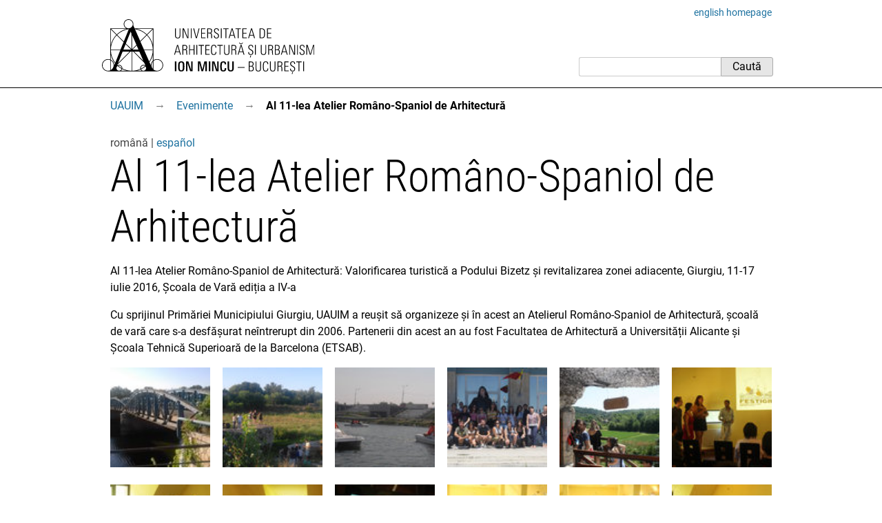

--- FILE ---
content_type: text/html; charset=utf-8
request_url: https://www.uauim.ro/evenimente/atelier-romano-spaniol-11/
body_size: 9541
content:
<!DOCTYPE html>
<html lang="ro">
<head>
<meta charset="utf-8">
<meta http-equiv="X-UA-Compatible" content="IE=edge">
<meta name="viewport" content="width=device-width, initial-scale=1">
<title>Al 11-lea Atelier Româno-Spaniol de Arhitectură - UAUIM</title>
<meta name="description" content="Atelier Româno-Spaniol de Arhitectură: Valorificarea turistică a Podului Bizetz și revitalizarea zonei adiacente, Giurgiu, 11-17 iulie 2016">
<meta name="keywords" content="rospa">
<link rel="apple-touch-icon" sizes="180x180" href="/s/id/apple-touch-icon.png">
<link rel="icon" type="image/svg" href="/s/id/favicon.svg">
<link rel="icon" type="image/png" sizes="16x16" href="/s/id/favicon-16x16.png">
<link rel="icon" type="image/png" sizes="32x32" href="/s/id/favicon-32x32.png">
<link rel="manifest" href="/s/id/site.webmanifest">
<link rel="mask-icon" href="/s/id/safari-pinned-tab.svg" color="#5bbad5">
<meta name="msapplication-TileColor" content="#2b5797">
<meta property="og:image" content="https://www.uauim.ro/evenimente/atelier-romano-spaniol-11/img/display/IMG_1660.JPG">
<link rel="stylesheet" href="/media/css/stil86.css" type="text/css">
<link rel="stylesheet" href="/media/PhotoSwipe-4-1-0/dist/photoswipe.css" type="text/css">
<link rel="stylesheet" href="/media/PhotoSwipe-4-1-0/dist/default-skin/default-skin.css" type="text/css">
<link rel="stylesheet" href="/media/gallery10.css" type="text/css">
<link rel="stylesheet" href="/media/css/print5.css" media="print" type="text/css">
<style type="text/css">.x-lang { color: #444; }</style><link rel="stylesheet" href="/media/css/sub/sub.css">

</head>
<body>


<div class="uim-container">
<div class="uim-header mb-3" id="pagetop"><div class="uim-header-translation noprint"><a lang="en" href="/en/">english homepage</a></div>
<div class="uim-header-items">

<a href="/">
<img class="uim-header-logo-ro" src="/s/id/uauim-2024-ro.svg" width="400" height="104" alt="Universitatea de Arhitectură și Urbanism „Ion Mincu” – București"> </a>
<div class="uim-header-search noprint">
<form class="uim-header-search-form" id="search-form" action="/cautare/" method="get"><input type="text" name="q" value="" class="uim-header-search-text" aria-label="Caută"><input type="submit" value="Caută" class="uim-header-search-btn"></form>
</div>
</div>
</div>
</div>
<div class="uim-nav-row">
<div class="uim-container">
<div class="uim-breadcrumb noprint">
<span class="uim-breadcrumb-item"><a class="uim-breadcrumb-navitem" href="/">UAUIM</a><a class="uim-breadcrumb-sep js-uim-breadcrumb-toggle" href="#menu0">&rarr;</a></span><ul id="menu0" class="hidden uim-breadcrumb-item-pages"><li><a class="uim-breadcrumb-navitem" href="/universitatea/">Universitatea</a></li><li><a class="uim-breadcrumb-navitem" href="/informatii-interes-public/">Informații publice</a></li><li><a class="uim-breadcrumb-navitem" href="/admitere/">Admitere</a></li><li><a class="uim-breadcrumb-navitem" href="/facultati/">Facultăți</a></li><li><a class="uim-breadcrumb-navitem" href="/departamente/">Departamente</a></li><li><a class="uim-breadcrumb-navitem" href="/doctorat/">Doctorat</a></li><li><a class="uim-breadcrumb-navitem" href="/cercetare/">Cercetare</a></li><li><a class="uim-breadcrumb-navitem" href="/sponsori/">Sponsori</a></li><li><a class="uim-breadcrumb-navitem" href="/contact/">Contact</a></li></ul><span class="uim-breadcrumb-item"><a class="uim-breadcrumb-navitem" href="/evenimente/">Evenimente</a><span class="uim-breadcrumb-sep">&rarr;</span></span><span class="uim-breadcrumb-item"><b class="uim-breadcrumb-navitem uim-breadcrumb-current None">Al 11-lea Atelier Româno-Spaniol de Arhitectură</b></span></div></div>
</div>
<div class="uim-subsite-header">



</div>
<div class="uim-container uim-page ">
<main class="uim-content">

<div class="x-lang" id="ro">română | <a href="#es" lang="es">español</a></div>
<h1>Al 11-lea Atelier Româno-Spaniol de Arhitectură</h1>
<p>Al 11-lea Atelier Româno-Spaniol de Arhitectură: Valorificarea turistică a Podului Bizetz și revitalizarea zonei adiacente, Giurgiu, 11-17 iulie 2016, Școala de Vară ediția a IV-a</p>
<p>Cu sprijinul Primăriei Municipiului Giurgiu, UAUIM a reușit să organizeze și în acest an Atelierul Româno-Spaniol de Arhitectură, școală de vară care s-a desfășurat neîntrerupt din 2006. Partenerii din acest an au fost Facultatea de Arhitectură a Universității Alicante și Școala Tehnică Superioară de la Barcelona (ETSAB).</p>




<div class="gal gal-6"><span class="gal-item">
<a 
 class="gal-link" href="/evenimente/atelier-romano-spaniol-11/img/display/20160711_190054.jpg" data-gal-size="1280x768" 
>
<img class="gal-thumb  " src="/evenimente/atelier-romano-spaniol-11/img/mini/20160711_190054.jpg" alt="">
</a>
</span><span class="gal-item">
<a 
 class="gal-link" href="/evenimente/atelier-romano-spaniol-11/img/display/20160711_194705.jpg" data-gal-size="1280x621" 
>
<img class="gal-thumb  " src="/evenimente/atelier-romano-spaniol-11/img/mini/20160711_194705.jpg" alt="">
</a>
</span><span class="gal-item">
<a 
 class="gal-link" href="/evenimente/atelier-romano-spaniol-11/img/display/20160717_105532.jpg" data-gal-size="1280x484" 
>
<img class="gal-thumb  " src="/evenimente/atelier-romano-spaniol-11/img/mini/20160717_105532.jpg" alt="">
</a>
</span><span class="gal-item">
<a 
 class="gal-link" href="/evenimente/atelier-romano-spaniol-11/img/display/IMG_1660.JPG" data-gal-size="1280x743" 
>
<img class="gal-thumb  " src="/evenimente/atelier-romano-spaniol-11/img/mini/IMG_1660.jpg" alt="">
</a>
</span><span class="gal-item">
<a 
 class="gal-link" href="/evenimente/atelier-romano-spaniol-11/img/display/IMG_1725.JPG" data-gal-size="1280x718" 
>
<img class="gal-thumb  " src="/evenimente/atelier-romano-spaniol-11/img/mini/IMG_1725.jpg" alt="">
</a>
</span><span class="gal-item">
<a 
 class="gal-link" href="/evenimente/atelier-romano-spaniol-11/img/display/IMG_1890.JPG" data-gal-size="1280x673" 
>
<img class="gal-thumb  " src="/evenimente/atelier-romano-spaniol-11/img/mini/IMG_1890.jpg" alt="">
</a>
</span><span class="gal-item">
<a 
 class="gal-link" href="/evenimente/atelier-romano-spaniol-11/img/display/IMG_1936.JPG" data-gal-size="1280x718" 
>
<img class="gal-thumb  " src="/evenimente/atelier-romano-spaniol-11/img/mini/IMG_1936.jpg" alt="">
</a>
</span><span class="gal-item">
<a 
 class="gal-link" href="/evenimente/atelier-romano-spaniol-11/img/display/IMG_1947.JPG" data-gal-size="1280x817" 
>
<img class="gal-thumb  " src="/evenimente/atelier-romano-spaniol-11/img/mini/IMG_1947.jpg" alt="">
</a>
</span><span class="gal-item">
<a 
 class="gal-link" href="/evenimente/atelier-romano-spaniol-11/img/display/IMG_1963.JPG" data-gal-size="1280x853" 
>
<img class="gal-thumb  " src="/evenimente/atelier-romano-spaniol-11/img/mini/IMG_1963.jpg" alt="">
</a>
</span><span class="gal-item">
<a 
 class="gal-link" href="/evenimente/atelier-romano-spaniol-11/img/display/IMG_1989.JPG" data-gal-size="1280x853" 
>
<img class="gal-thumb  " src="/evenimente/atelier-romano-spaniol-11/img/mini/IMG_1989.jpg" alt="">
</a>
</span><span class="gal-item">
<a 
 class="gal-link" href="/evenimente/atelier-romano-spaniol-11/img/display/IMG_2057.JPG" data-gal-size="1280x853" 
>
<img class="gal-thumb  " src="/evenimente/atelier-romano-spaniol-11/img/mini/IMG_2057.jpg" alt="">
</a>
</span><span class="gal-item">
<a 
 class="gal-link" href="/evenimente/atelier-romano-spaniol-11/img/display/IMG_2080.JPG" data-gal-size="1280x914" 
>
<img class="gal-thumb  " src="/evenimente/atelier-romano-spaniol-11/img/mini/IMG_2080.jpg" alt="">
</a>
</span></div>


<p>Tema atelierului a fost propusă de Primăria Municipiului Giurgiu, ținând cont de prioritățile prezente de dezvoltare ale orașului și s-a referit la conservarea și punerea în valoare a podului Bizetz, monument istoric, și la revitalizarea zonei adiacente. Podul Bizetz, dat în folosință în 1905, are virtuți inginerești deosebite (este considerat ca fiind primul pod în curbă în plan orizontal din Europa). Cei 20 de studenți participanți la workshop au formulat la sfârșitul unei săptămâni intense, de muncă, cunoaștere, dar și destindere, 5 propuneri diferite care vor furniza idei pentru dezvoltarea ulterioară a zonei:</p>
<h3>Floor You! (Katia Vasquez Alvarez, Jaume Nadal i Vila, Cristiana Elena Călin, Diana Cîrdeiu)</h3>




<div class="gal gal-1"><span class="gal-item">
<a 
 class="gal-link" href="/evenimente/atelier-romano-spaniol-11/p1/display/1-floor-you.jpg" data-gal-size="1280x718"  title="Floor You! – Katia Vasquez Alvarez, Jaume Nadal i Vila, Cristiana Elena Călin, Diana Cîrdeiu"
>
<img class="gal-thumb  " src="/evenimente/atelier-romano-spaniol-11/p1/mini/1-floor-you.jpg" alt="">
</a>
</span></div>


<p>Echipa găsește o soluție pe cât de simplă, pe atât de ingenioasă pentru a unifica o serie de date urbanistice aferente zonei deloc ușor de împăcat (ruinele cetății medievale Giurgiu, podul Bizetz-monument, podul nou dedicat traficului auto, construcții și echipamente industriale dezafectate, biserica sf. Nicolae – fostă moschee, noua zonă de agreement de pe canalul Cama etc.). Este vorba despre un pavaj unitar care, ridicat în plan vertical poate forma și locuri de stat, debarcadere, dotări urbane și care face legătura până în centru, la Turnul Ceasorniscului. De altfel forma hexagonală a dalei de pavaj propuse se inspiră din planimetria acestui turn, devenind un element de identitate al orașului.
<h3>Magic Bridge (Gloria Herranz, Ingrid Morancho, Irina Cristescu, Gianina Toader)</h3>




<div class="gal gal-1"><span class="gal-item">
<a 
 class="gal-link" href="/evenimente/atelier-romano-spaniol-11/p2/display/2-agic-bridge.jpg" data-gal-size="1280x905"  title="Magic Bridge – Gloria Herranz, Ingrid Morancho, Irina Cristescu, Gianina Toader"
>
<img class="gal-thumb  " src="/evenimente/atelier-romano-spaniol-11/p2/mini/2-agic-bridge.jpg" alt="">
</a>
</span></div>


<p>Proiectul se centrează pe punerea în valoare a elementului natural al locului, apa, pe care o folosește într-o multitudine de jocuri vizuale, sonore sau tactile – fântâni arteziene, perete de tip cascadă, care poate primi proiecții video și jocuri de lumini etc. Brațul principal al podului își modifică funcția din loc de trecere în loc de stat și relaxare, invitând trecătorul la o interacțiune imediată. Tot amenajările care folosesc apa rezolvă subtil disfuncțiile zonei (de pildă creând o perdea vizuală și acustică înspre breteaua circulată de camioane).
<h3>Between the Lines (Bianca Mihaela Stuparu, Ines Garcia Lezana, J. Angela Trujillo Mora, Mihaela Ghimpu)</h3>




<div class="gal gal-1"><span class="gal-item">
<a 
 class="gal-link" href="/evenimente/atelier-romano-spaniol-11/p3/display/3-between-the-lines.jpg" data-gal-size="1280x903"  title="Between the Lines – Bianca Mihaela Stuparu, Ines Garcia Lezana, J. Angela Trujillo Mora, Mihaela Ghimpu"
>
<img class="gal-thumb  " src="/evenimente/atelier-romano-spaniol-11/p3/mini/3-between-the-lines.jpg" alt="">
</a>
</span></div>


<p>Proiectul se dezvoltă pe o axă perpendiculară pe traseul creat de podul Bizetz și podul carosabil alăturat către port, care este de fapt axa canalului Sf. Gheorghe. Se generează un sistem alternativ de circulații pietonale și platforme din lemn care ajung până la rasul apei, permițând o relație directă cu aceasta, nu numai vizuală, dar și tactilă. Rezolvarea spațială pe mai multe niveluri permite și o perspectivă inedită de sub pod, ceea ce îl pune în valoare suplimentar. Echipa mai propune și punerea în valoare a căii ferate existente pe sit (în prezent dezafectată) și aducerea aici a unui tren de epocă, care să marcheze faptul că Giurgiu-București a fost prima cale ferată din regatul României.
<h3>Walking on water (Ana M.Conejero Lopez de la Osa, Thomas Herrera Sandu, Iris Martin Gonzalez, Laura Mazălu)</h3>




<div class="gal gal-1"><span class="gal-item">
<a 
 class="gal-link" href="/evenimente/atelier-romano-spaniol-11/p4/display/4-walking.jpg" data-gal-size="1280x906"  title="Walking on water – Ana M.Conejero Lopez de la Osa, Thomas Herrera Sandu, Iris Martin Gonzalez, Laura Mazălu"
>
<img class="gal-thumb  " src="/evenimente/atelier-romano-spaniol-11/p4/mini/4-walking.jpg" alt="">
</a>
</span></div>


<p>Echipa prezintă o propunere sensibilă, care crează un sistem modular de platforme hexagonale prin care spațiul public se extinde chiar la suprafața apei. Sistemul este în așa fel gândit încât să poată permite flexibilitate funcțională atât cât este necesar – platformele pot primi o serie întreagă de activități de relaxare, culturale etc., dar se pot și retrage, permițând navigația și activitățile sportive atât pe canalul Cama, cât și pe Sf. Gheorghe. La nivel urbanistic, proiectul analizează necesitatea creării unui semnal, amplasat într-un punct+cheie, de inflexiune, care să atragă participanții la traficul intens de pe ruta România-Bulgaria și să le propună alternativa de a vizita pentru câteva ore portul Giurgiului, unde se pot răcori chiar la…cafeneaua de pe podul Bizetz.
<h3>Festigiu 2016 (Ana Maria Arbona Bolufer, Josephina, Sergio Piña Belmonte, Oana Dăscăloiu)</h3>




<div class="gal gal-1"><span class="gal-item">
<a 
 class="gal-link" href="/evenimente/atelier-romano-spaniol-11/p5/display/5-festigiu.jpg" data-gal-size="1280x897"  title="Festigiu 2016 – Ana Maria Arbona Bolufer, Josephina, Sergio Piña Belmonte, Oana Dăscăloiu"
>
<img class="gal-thumb  " src="/evenimente/atelier-romano-spaniol-11/p5/mini/5-festigiu.jpg" alt="">
</a>
</span></div>


<p>Studiul proiectului a pornit de la observarea zonelor industriale abandonate, care reclamă astăzi o viață nouă. Această viață nouă se propune a se genera prin spațiu public, determinat de niște repere volumetrice și formale unitare: fâșii de pavaj care se ridică și devin construcții, putând adăposti o serie de activități diverse, de la mici concerte, puncte de vânzare, până la centre de închirieri biciclete, puncte de informare etc. Spațiul arhitectural este conceput pentru a adăposti un eveniment anual care să dea identitate orașului Giurgiu, pe care autorii l-au denumit FESTIGIU.
<p>Nu întâmplător, atelierul s-a încheiat cu o plimbare cu hidrobicicleta de pe…debarcaderul de pe canalul Cama imaginat de către participanții la al IX-lea Atelier Româno-Spaniol de Arhitectură, din iulie 2014, pe care Primăria l-a construit între timp!</p>
<p>În afară de cei 20 de studenți prezentați mai sus, au mai organizat și participat la experiența de neuitat numită Școala de Vară Giurgiu 2016: Primarul Municipiului Giurgiu, dl. Nicolae Barbu, membrii Compartimentului Arhitectură Urbană și Amenajarea Teritoriului din Primăria Municipiului Giurgiu, profesorul de istorie Gheorghe Dumitrescu, prof. Daniel Sirvent, Universitatea Alicante, prof. Lluis Gimenez Mateu, ETSA Barcelona, iar de la UAUIM prof.dr.arh. Tiberiu Florescu, conf.dr.arhh. Beatrice Jöger, șef lucr. dr.arh. Mihaela Zamfir și, firește, subsemnata.</p>
<p>Conf.dr.arh. Codina Dușoiu</p>

<hr>
<h2>Atelierele de vară Româno-Spaniole:</h2>
<ul class="uim-ann-list">
<li class="uim-ann-item">
<span class="uim-ann-meta">5 nov 2018</span>
<a href="/evenimente/atelier-romano-spaniol-12/">Al 12-lea Atelier Româno-Spaniol de Arhitectură</a>
</li>
<li class="uim-ann-item">
<span class="uim-ann-meta">22 iul 2016</span>
<strong class="uim-ann-current">Al 11-lea Atelier Româno-Spaniol de Arhitectură</strong>
</li>
<li class="uim-ann-item">
<span class="uim-ann-meta">30 iul 2015</span>
<a href="/evenimente/atelier-romano-spaniol-10/">Al X-lea Atelier Româno-Spaniol de Arhitectură - Daroca, Zaragoza</a>
</li>
<li class="uim-ann-item">
<span class="uim-ann-meta">3 sep 2014</span>
<a href="/evenimente/workshop-romano-spaniol-giurgiu-2014/">Workshop româno-spaniol la Giurgiu</a>
</li>
<li class="uim-ann-item">
<span class="uim-ann-meta">22 iul 2013</span>
<a href="/evenimente/atelier-de-restaurare-romano-spaniol-8/">Al optulea Atelier Hispano-Român de Restaurare</a>
</li>
<li class="uim-ann-item">
<span class="uim-ann-meta">29 iul 2012</span>
<a href="/evenimente/atelier-de-arhitectura-romano-hispano-italian-7/">Al șaptelea Atelier Româno-Hispano-Italian</a>
</li>
<li class="uim-ann-item">
<span class="uim-ann-meta">21 sep 2011</span>
<a href="/evenimente/atelier-de-arhitectura-romano-spaniol-6/">Al șaselea atelier de arhitectură româno-spaniol</a>
</li>
<li class="uim-ann-item">
<span class="uim-ann-meta">1 oct 2010</span>
<a href="/evenimente/atelier-de-arhitectura-romano-spaniol5/">Al Cincilea Atelier Româno-Spaniol de Arhitectură</a>
</li>
<li class="uim-ann-item">
<span class="uim-ann-meta">11 sep 2009</span>
<a href="/evenimente/atelier-restaurare-romano-spaniol-4/">Al patrulea atelier româno-spaniol de restaurare</a>
</li>
<li class="uim-ann-item">
<span class="uim-ann-meta">17 oct 2008</span>
<a href="/evenimente/atelier-restaurare-romano-spaniol-3/">Al treilea atelier romano-spaniol de restaurare</a>
</li>
<li class="uim-ann-item">
<span class="uim-ann-meta">24 sep 2007</span>
<a href="/evenimente/boceguillas-2007/">Al doilea atelier hispano-român de restaurare</a>
</li>
<li class="uim-ann-item">
<span class="uim-ann-meta">12 sep 2006</span>
<a href="/evenimente/atelier-de-restaurare-romano-spaniol/">Atelier de Restaurare Româno-Spaniol</a>
</li>
</ul>
<hr class="clear">
<div class="x-lang" id="es"><a href="#">română</a> | <span lang="es">español</span></div>
<div lang="es">
<h2>El 11º Taller Hispano-Rumano de Arquitectura</h2>
<p>(Recuperación turística del Puente de Bizetz  revitalización de la zona adyacente, Giurgiu, 11-17 de Julio del 2016, Escuela de verano Cuarta Edición)</p>
<p>Con el apoyo del Ayuntamiento del Municipio de Giurgiu, UAUIM ha conseguido organizar de nuevo el ya tradicional Taller Hispano-Rumano de Arquitectura, escuela de verano que ha tenido ligar sin interrupción desde 2006. Los participantes de este año han sido la Facultad de Arquitectura de la Universidad e Alicante y la Escuela Técnica Superior de Arquitectura de Barcelona. El tema del taller ha sido propuesto por el Ayuntamiento de Giurgiu, teniendo en cuenta las presentes prioridades  de desarrollo de la ciudad y se ha referido a la conservación y puesta en valor del puente de  Bizetz, listado como monumento histórico, y de su zona adyacente. Dado en uso en 1905, el puente de Bizetz demuestra unas virtudes constructivas especiales, siendo considerado como el primer puente curvo en planta horizontal de Europa. A cabo de una semana intensa de trabajo, conocimiento y divertimiento, los 20 alumnos provenientes de las tres escuelas de arquitectura mencionadas han formulado 5 propuestas cuyas ideas que seran la base del desarrollo ulterior de la zona:  </p>
<h3>Floor You! (Katia Vasquez Alvarez, Jaume Nadal i Vila, Cristiana Elena Călin, Diana Cîrdeiu)</h3>




<div class="gal gal-1"><span class="gal-item">
<a 
 class="gal-link" href="/evenimente/atelier-romano-spaniol-11/p1/display/1-floor-you.jpg" data-gal-size="1280x718"  title="Floor You! – Katia Vasquez Alvarez, Jaume Nadal i Vila, Cristiana Elena Călin, Diana Cîrdeiu"
>
<img class="gal-thumb  " src="/evenimente/atelier-romano-spaniol-11/p1/mini/1-floor-you.jpg" alt="">
</a>
</span></div>


<p>El equipo encuentra una solución a la vez simple e ingeniosa para unir una serie de datos urbanísticos propios de la zona, extremamente diversos y divergentes: las ruinas de la ciudadela medieval de Giurgiu, el Puente de Bizetz, declarado monumento, el Nuevo Puente construido para el tráfico de coches y camiones, una serie de construcciones e infraestructuras industriales abandonadas, la iglesia de San Nicolás, antigua mezquita transformada, la nueva zona de ocio realizada al lado del canal Cama etc. El elemento clave es un pavimento unitario, a veces levantado desde la planta horizontal, pudiendo formar sitios para sentarse, embarcaderos, varias funciones urbanas, relacionándose hasta con el punto central de la ciudad, la Torre del Reloj. De hecho la baldosa que forma el pavimento se inspira de la planta hexagonal de la torre, transformándose en un elemento de identidad de la ciudad.
<h3>Magic Bridge (Gloria Herranz, Ingrid Morancho, Irina Cristescu, Gianina Toader)</h3>




<div class="gal gal-1"><span class="gal-item">
<a 
 class="gal-link" href="/evenimente/atelier-romano-spaniol-11/p2/display/2-agic-bridge.jpg" data-gal-size="1280x905"  title="Magic Bridge – Gloria Herranz, Ingrid Morancho, Irina Cristescu, Gianina Toader"
>
<img class="gal-thumb  " src="/evenimente/atelier-romano-spaniol-11/p2/mini/2-agic-bridge.jpg" alt="">
</a>
</span></div>


<p>El proyecto se centra en la puesta en valor del elemento natural del lugar, el agua, utilizándola en una multitud de juegos visuales, sonoros o táctiles – fuentes, paredes de agua tipo cascada, que pueden formar la base de unas proyecciones video, juegos de luces etc. El brazo principal del Puente modifica su función de zona de paso y se convierte en zona de relajación que invita al pasante a una inmediata interacción. Los volúmenes de agua resuelven de forma sutil los problemas funcionales de la zona (por ejemplo creando una cortina visual y acústica hacia la carretera de los camiones).
<h3>Between the Lines (Bianca Mihaela Stuparu, Ines Garcia Lezana, J. Angela Trujillo Mora, Mihaela Ghimpu)</h3>




<div class="gal gal-1"><span class="gal-item">
<a 
 class="gal-link" href="/evenimente/atelier-romano-spaniol-11/p3/display/3-between-the-lines.jpg" data-gal-size="1280x903"  title="Between the Lines – Bianca Mihaela Stuparu, Ines Garcia Lezana, J. Angela Trujillo Mora, Mihaela Ghimpu"
>
<img class="gal-thumb  " src="/evenimente/atelier-romano-spaniol-11/p3/mini/3-between-the-lines.jpg" alt="">
</a>
</span></div>


<p>El proyecto propone un eje perpendicular al trayecto creado por el Puente Bizetz y el puente nuevo  dedicado a la circulación de los coches hacia el puerto, un eje que no es otra cosa que la línea del canal  Sf. Gheorghe (San Jorge). Un sistema alternativo de circulaciones peatonales y plataformas de madera de genera a lo largo del nuevo eje, acercándose a la superficie del agua con la cual se genera una relación directa, no solo visual, pero también táctil. La solución espacial de varios niveles permite incluso una perspectiva inédita desde debajo del Puente, lo que es una puesta en valor suplementaria. El equipo propone también la puesta en valor de la vía de tren abandonada que sigue el eje del canal y su complemento con un tren de época que marcaria el hecho de que Giurgiu-Bucarest ha sido la primera vía ferroviaria del reino de Rumania.
<h3>Walking on water (Ana M.Conejero Lopez de la Osa, Thomas Herrera Sandu, Iris Martin Gonzalez, Laura Mazălu)</h3>




<div class="gal gal-1"><span class="gal-item">
<a 
 class="gal-link" href="/evenimente/atelier-romano-spaniol-11/p4/display/4-walking.jpg" data-gal-size="1280x906"  title="Walking on water – Ana M.Conejero Lopez de la Osa, Thomas Herrera Sandu, Iris Martin Gonzalez, Laura Mazălu"
>
<img class="gal-thumb  " src="/evenimente/atelier-romano-spaniol-11/p4/mini/4-walking.jpg" alt="">
</a>
</span></div>


<p>El equipo presenta una propuesta sensible, creada por un sistema modular de plataformas hexagonales que permiten al espacio público de extenderse hasta la superficie del agua. El sistema está pensado para permitir flexibilidad funcional tanto como es necesario -  las plataformas reciben una serie de actividades culturales y de relajación pero se pueden también retirar, permitiendo la navegación y las actividades deportivas en los dos canales (Cama y San Jorge). A nivel urbanístico, el proyecto analiza la necesidad de crear una señal instalada en un punto clave, que pueda atraer los participantes al intenso tráfico que se desarrolla en la carretera Rumania-Bulgaria, proponiéndoles la alternativa de visitar el Puerto de Giurgiu durante unas horas. De hecho se pueden refrescar en la misma… cafetería del Puente Bizetz.
<h3>Festigiu 2016 (Ana Maria Arbona Bolufer, Josephina, Sergio Piña Belmonte, Oana Dăscăloiu)</h3>




<div class="gal gal-1"><span class="gal-item">
<a 
 class="gal-link" href="/evenimente/atelier-romano-spaniol-11/p5/display/5-festigiu.jpg" data-gal-size="1280x897"  title="Festigiu 2016 – Ana Maria Arbona Bolufer, Josephina, Sergio Piña Belmonte, Oana Dăscăloiu"
>
<img class="gal-thumb  " src="/evenimente/atelier-romano-spaniol-11/p5/mini/5-festigiu.jpg" alt="">
</a>
</span></div>


<p>El estudio del proyecto ha empezado con la observación de las zonas industriales abandonadas a lo largo de la ciudad, que hoy piden una nueva vida. Se propone la recreación de esta nueva vida a través de espacio público, determinado por referencias formales creadas por volúmenes unitarios, alzados de cintas de pavimento que unen la zona, transformándose en construcciones que pueden albergar distintas actividades: pequeños conciertos, puntos de venta, centros para alquiler de bicis, puntos de información etc. El espacio arquitectural esta imaginado como paisaje de un evento anual que ofrezca identidad a la ciudad de Giurgiu, un festival que los autores han denominado FESTIGIU.
<p>No ha sido en absoluto casual el hecho de que el taller se ha cerrado con un paseo en hidrobicicleta desde…el embarcadero imaginado por los participantes al 9º Taller Hispano-Rumano en el canal Cama, en Julio 2014, que mientras el Ayuntamiento ha construido! N</p>
<p>A parte de los 20 estudiantes que ya hemos presentado, han organizado y participado en la inolvidable experiencia que es la Escuela de Verano Giurgiu 2016: El Alcalde del Municipio de Giurgiu, Nicolae Barbu, los miembros del Compartimento de Arquitectura Urbana y Territorio del Ayuntamiento, el profesor de historia Gheorghe Dumitrescu, prof. Daniel Sirvent de la  Universidad de Alicante, prof. Lluis Gimenez Mateu, ETSA Barcelona, y desde UAUIM prof.dr.arq. Tiberiu Florescu, conf.dr.arq. Beatrice Jöger, lector dr.arq. Mihaela Zamfir y, por supuesto, firmando este breve informe</p>
<p>Conf.dr.arq. Codina Dușoiu</p>
</div>

<div id="uauim-pswp" class="pswp" tabindex="-1" role="dialog" aria-hidden="true">
    <div class="pswp__bg"></div>
    <div class="pswp__scroll-wrap">
        <div class="pswp__container">
            <div class="pswp__item"></div>
            <div class="pswp__item"></div>
            <div class="pswp__item"></div>
        </div>
        <div class="pswp__ui pswp__ui--hidden">
            <div class="pswp__top-bar">
                <div class="pswp__counter"></div>
                <button class="pswp__button pswp__button--close" title="Close (Esc)"></button>
                <button class="pswp__button pswp__button--share" title="Share"></button>
                <button class="pswp__button pswp__button--fs" title="Toggle fullscreen"></button>
                <button class="pswp__button pswp__button--zoom" title="Zoom in/out"></button>
                <div class="pswp__preloader">
                    <div class="pswp__preloader__icn">
                        <div class="pswp__preloader__cut">
                            <div class="pswp__preloader__donut"></div>
                        </div>
                    </div>
                </div>
            </div>
            <div class="pswp__loading-indicator"><div class="pswp__loading-indicator__line"></div></div>
            <div class="pswp__share-modal pswp__share-modal--hidden pswp__single-tap">
                <div class="pswp__share-tooltip">
                    <a href="#" class="pswp__share--download"></a>
                </div>
            </div>
            <button class="pswp__button pswp__button--arrow--left" title="Previous (arrow left)"></button>
            <button class="pswp__button pswp__button--arrow--right" title="Next (arrow right)"></button>
            <div class="pswp__caption">
                <div class="pswp__caption__center">
                </div>
            </div>
        </div>
    </div>
</div>

</main>
</div>  <!-- /uim-page -->
<footer class="uim-footer">
<div class="uim-container">
<div class="uim-footer-name">UAUIM</div>
<div class="uim-footer-address">str. Academiei nr. 18-20, 010014, București, România; <a href="/contact/">contact</a></div>
</div>
</footer>
<script src="/media/js/nav.js"></script>
<script type="text/javascript" src="/media/js/jquery-1.12.4.min.js"></script>
<script type="text/javascript" src="/media/PhotoSwipe-4-1-0/dist/photoswipe.min.js"></script>
<script type="text/javascript" src="/media/PhotoSwipe-4-1-0/dist/photoswipe-ui-default.min.js"></script>
<script type="text/javascript" src="/media/gallery5.js"></script>
<script type="application/ld+json">
{
"@context": "http://schema.org",
"@type": "WebSite",
"url": "https://www.uauim.ro/",
"name": "UAUIM",
"potentialAction": {
"@type": "SearchAction",
"target": "https://www.uauim.ro/cautare/?q={search_term_string}",
"query-input": "required name=search_term_string"
}
}
</script>
<script type="application/ld+json">
{
  "@context": "https://schema.org",
  "@type": "BreadcrumbList",
  "itemListElement": [
    {
      "@type": "ListItem",
      "item": "https://www.uauim.ro/",
      "name": "UAUIM",
      "position": 1
    },
    {
      "@type": "ListItem",
      "item": "https://www.uauim.ro/evenimente/",
      "name": "Evenimente",
      "position": 2
    },
    {
      "@type": "ListItem",
      "item": "https://www.uauim.ro/evenimente/atelier-romano-spaniol-11/",
      "name": "Al 11-lea Atelier Româno-Spaniol de Arhitectură",
      "position": 3
    }
  ]
}
</script>
</body>



</html>

--- FILE ---
content_type: text/css
request_url: https://www.uauim.ro/media/gallery10.css
body_size: 566
content:
.gal-border .gal-thumb {
    border: 1px solid #e6e6e6;
}
.gal {
    margin-right: -18px;
}

.gal-item {
    box-sizing: border-box;
    display: inline-block;
    padding: 0 18px 18px 0;
    vertical-align: top;
    position: relative;
}

.gal-thumb {
    width: 100%;
}

.gal-dark {
    filter: brightness(80%);
}

.gal-extra {
    align-items: center;
    color: #fff;
    display: flex;
    font-size: 36px;
    font-weight: bold;
    height: 100%;
    justify-content: center;
    left: -7.5px;
    line-height: 72px;
    position: absolute;
    top: -7.5px;
    width: 100%;
    z-index: 1;
}

.gal-1 .gal-item,
.gal-1a .gal-item {
    width: 100%;
}

.gal-cover {
    padding: 0 18px 18px 0;
}

.gal-cover img {
    width: 100%;
}

.gal-6 .gal-item,
.gal-6a .gal-item,
.gal-5 .gal-item,
.gal-5a .gal-item,
.gal-4 .gal-item,
.gal-4a .gal-item,
.gal-3 .gal-item,
.gal-3a .gal-item,
.gal-2 .gal-item,
.gal-2a .gal-item {
    width: 50%;
}

@media (max-width: 767.9px) {
    .gal .gal-xs-wide {
        width: 100%;
        display: block;
    }
}

@media (min-width: 768px) {
    .gal-6 .gal-item,
    .gal-6a .gal-item,
    .gal-5 .gal-item,
    .gal-5a .gal-item,
    .gal-4 .gal-item,
    .gal-4a .gal-item,
    .gal-3 .gal-item,
    .gal-3a .gal-item {
        width: 33.33%;
    }

    .gal-2 .gal-item,
    .gal-2a .gal-item {
        width: 50%;
    }
}

@media (min-width: 840px) {
    .gal-6 .gal-item,
    .gal-6a .gal-item {
        width: 16.66%;
    }

    .gal-5 .gal-item,
    .gal-5a .gal-item {
        width: 20%;
    }

    .gal-4 .gal-item,
    .gal-4a .gal-item {
        width: 25%;
    }

    .gal-3 .gal-item,
    .gal-3a .gal-item {
        width: 33.33%;
    }

    .gal-2 .gal-item,
    .gal-2a .gal-item {
        width: 50%;
    }

}



--- FILE ---
content_type: text/css
request_url: https://www.uauim.ro/media/css/sub/sub.css
body_size: 307
content:
:root {
    --subsite-bg-color: white;
    --subsite-fg-color: black;
}
.uim-subsite-header {
    background-color: var(--subsite-bg-color);
    color: var(--subsite-fg-color);
}

.uim-subsite-header .uim-subtitle {
    color: var(--subsite-fg-color);
}

.uim-subsite-header a {
    text-decoration: underline;
    color: var(--subsite-fg-color);
}
.uim-subsite-header a:hover {
    background-color: var(--subsite-fg-color);
    color: var(--subsite-bg-color);
}

.uim-subsite-header .uim-title-microsite::after {
    border-bottom-color: var(--subsite-fg-color);
}

.uim-subsite-header .uim-title-microsite a {
    text-decoration: none;
}

.uim-subsite-header a.uim-title-nav-item {
    border: 1px solid var(--subsite-fg-color);
    color: var(--subsite-fg-color);
    text-decoration: none;
}
.uim-title-nav-item-active {
    border-color: 1px solid var(--subsite-fg-color);
}

.uim-subsite-header .uim-title-nav-item-active,
.uim-subsite-header a.uim-title-nav-item:hover,
.uim-subsite-header .uim-title-microsite a:hover {
    background-color: var(--subsite-fg-color);
    color: var(--subsite-bg-color);
    text-decoration: none;
}


--- FILE ---
content_type: application/javascript; charset=utf-8
request_url: https://www.uauim.ro/media/gallery5.js
body_size: 868
content:
var GALLERY_ITEMS = 'missing'

function getGalleryItems() {
    if (GALLERY_ITEMS == 'missing') {
        var items = [],
            linkEl,
            size,
            item;

        var links = document.getElementsByClassName('gal-link');
        for (var i = 0; i < links.length; i++) {
            linkEl = links[i]; // <a> element

            // include only element nodes
            if (linkEl.nodeType !== 1) {
                continue;
            }
            size = linkEl.getAttribute('data-gal-size').split('x');

            // create slide object
            item = {
                src: linkEl.getAttribute('href'),
                w: parseInt(size[0], 10),
                h: parseInt(size[1], 10),
                title: linkEl.getAttribute('title')
            };

            if(linkEl.children.length > 0) {
                // <img> thumbnail element, retrieving thumbnail url
                item.msrc = linkEl.children[0].getAttribute('src');
            }

            item.el = linkEl;
            items.push(item);
        }
        GALLERY_ITEMS = items;
    }

    return GALLERY_ITEMS;
}

$(function () {

    var pswpElement = document.getElementById('uauim-pswp');

    $('.gal-link').click(function (ev) {
        ev.preventDefault()
        var items = getGalleryItems();
        var index = 'missing';

        // finc clicked index
        for (var i = 0; i < items.length; i++) {
            if (items[i].el === this) {
                index = i;
                break;
            }
        }

        if (index == 'missing') {
            return false;
        }

        options = {
            index: index,
            history: false,
            galleryUID: '1',
            shareButtons: [
                {id:'download', label:'Download image', url:'{{raw_image_url}}', download:true}
            ],
            loadingIndicatorDelay: 500,
            showAnimationDuration: 0
        }

        gallery = new PhotoSwipe(pswpElement, PhotoSwipeUI_Default, items, options);
        gallery.init();
        return false;
    });
});
